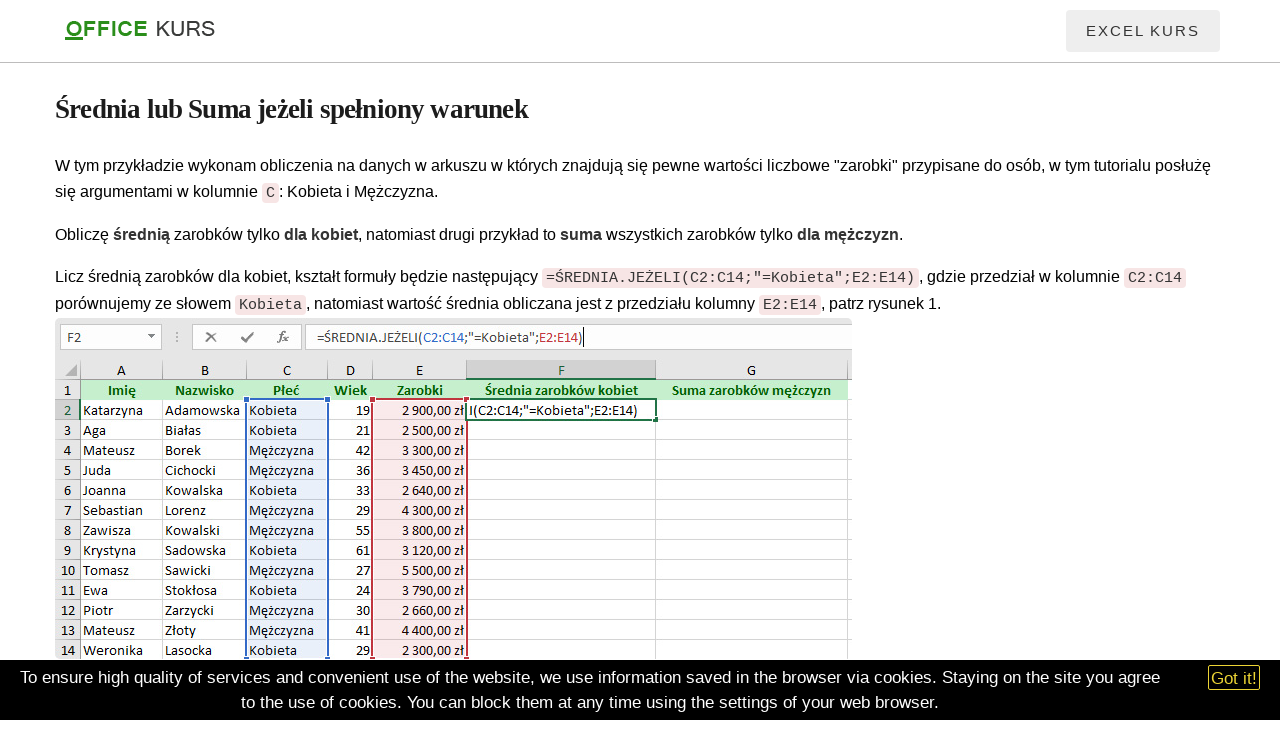

--- FILE ---
content_type: text/html; charset=UTF-8
request_url: https://www.officekurs.pl/srednia-suma-jezeli-spelniony-warunek
body_size: 3966
content:
<!doctype html>
<!--[if lt IE 7]>      <html class="no-js lt-ie9 lt-ie8 lt-ie7" lang="pl-PL"> <![endif]-->
<!--[if IE 7]>         <html class="no-js lt-ie9 lt-ie8" lang="pl-PL"> <![endif]-->
<!--[if IE 8]>         <html class="no-js lt-ie9" lang="pl-PL"> <![endif]-->
<!--[if gt IE 8]><!--> <html class="no-js" lang="pl-PL"> <!--<![endif]-->

<head> 
 
<meta charset="utf-8">


<title>Oblicz średnia lub suma jeżeli spełniony warunek</title>
<meta name="description" content="Formuła suma, średnia jeżeli gdy spełnione są pewne warunki, przykłady, tutorial Excel.">

<meta name="viewport" content="width=device-width, initial-scale=1">
<link rel="stylesheet" href="//www.officekurs.pl/skin/css/main.css">
<link rel="stylesheet" href="//www.officekurs.pl/skin/bit/bootstrap/css/bootstrap.min.css">
<link rel="stylesheet" href="//www.officekurs.pl/skin/bit/bootstrap/css/font.min.css">
<link rel="stylesheet" href="//www.officekurs.pl/skin/bit/bootstrap/css/slick.css">
<link rel="stylesheet" href="//www.officekurs.pl/skin/bit/bootstrap/css/slick-theme.css">

 <meta name="robots" content="index, follow" />
<meta name="googlebot" content="index, follow" /> 
 
<script src="//code.jquery.com/jquery-1.11.0.min.js"></script>
<script src="//code.jquery.com/jquery-migrate-1.2.1.min.js"></script>


<link rel="stylesheet" href="//www.officekurs.pl/skin/css/style.css">


<script src="/assets/js/cookies.js"></script>

 <script src="https://cdnjs.cloudflare.com/ajax/libs/Chart.js/2.4.0/Chart.min.js"></script>

</head>
<body>
 



<div class="main-navbar clearfix bg-dark">
    <div class="container">
        <div class="row">
		
		<div class="col-lg-2">
		<div class="logo d-none d-lg-block">
                    <a href="/index.php">
                        <img src="//www.officekurs.pl/images/logo_officekurs.png" >  
                    </a>
        </div>
			</div>	
            <div class="col-lg-10">
                    <nav class="navbar navbar-expand-lg site-main-nav navigation">
                      <a class="navbar-brand d-lg-none" href="/index.php">
                        <img src="//www.officekurs.pl/images/logo_officekurs.png" > 
                     </a>
  
                  <button class="navbar-toggler" type="button" data-toggle="collapse" data-target="#navbarSupportedContent" aria-controls="navbarSupportedContent" aria-expanded="false" aria-label="Toggle navigation">
                    <!-- <span class="fa fa-bars"></span> --> <img src="//www.officekurs.pl/images/icon_menu.png">
                  </button>

                    <div class="collapse navbar-collapse" id="navbarSupportedContent">
                        <ul class="navbar-nav mr-auto">
<li class="nav-item"><a class="nav-link" href="/excel-kurs">Excel kurs</a></li>			
</ul> 
      </nav>
      <a href="#" class="nav-toggle">Menu<span></span></a> </div>
	  
	      
 
  <!-- Navigation Section --> 
</section>
							
							
							

                        </ul>
                         
                    </div>
                </nav>                
            </div>
        </div>
		</div>
 
	
 

   
    
   




<section class="block-wrapper"> <div class="container"> <div class="row" style="margin-top:10px;"> <div class="col-md-12"  >

			
			
<h1>Średnia lub Suma jeżeli spełniony warunek&nbsp;</h1>
<p>W tym przykładzie wykonam obliczenia na danych w arkuszu w kt&oacute;rych znajdują się pewne wartości liczbowe "zarobki" przypisane do os&oacute;b, w tym tutorialu posłużę się argumentami w kolumnie <code>C</code>: Kobieta i Mężczyzna.</p>
<p>Obliczę <strong>średnią</strong> zarobk&oacute;w tylko <strong>dla kobiet</strong>, natomiast drugi przykład to <strong>suma</strong> wszystkich zarobk&oacute;w tylko <strong>dla mężczyzn</strong>.</p>
<p>Licz średnią zarobk&oacute;w dla kobiet, kształt formuły będzie następujący <code>=ŚREDNIA.JEŻELI(C2:C14;"=Kobieta";E2:E14)</code>, gdzie przedział w kolumnie <code>C2:C14</code> por&oacute;wnujemy ze słowem <code>Kobieta</code>, natomiast wartość średnia obliczana jest z przedziału kolumny <code>E2:E14</code>, patrz rysunek 1. <img class="img-responsive" src="../images/srednia_jezeli_01.jpg" alt="krok po kroku kurs z licz średnią" /></p>
<div class="infoimg">Rys. 1. Dane wyjściowe arkusz Excel, lista z zarobkami w PLN</div>
<p>Oblicz sumę jeżeli w kolumnie <code>C</code> dopasowany będzie wzorzec w postaci słowa <code>Mężczyzna</code>, kształt formuły <code>=SUMA.JEŻELI(C2:C14;"=Mężczyzna";E2:E14)</code> (patrz rysunek 2). <img class="img-responsive" src="../images/suma_jezeli_01.jpg" alt="krok po kroku kurs z licz średnią" /></p>
<div class="infoimg">Rys. 2. Operacje na danych Excel SUMA.JEŻELI</div>
<p>A oto wynik działania dw&oacute;ch powyższych formuł (patrz rysunek 3). Dane w kom&oacute;rkach powinniśmy zamienić na dane walutowe. Jak to zrobić? Zanaczamy obie kom&oacute;rki i lewym klawiszem myszki z menu podręcznego myszki (prawy przycisk myszki) klikamy <code>Formatuj kom&oacute;rki</code> w zakładce liczby wybieramy <code>Walutowe</code> i symbol <code>zł</code>, efekt na rysunku 4.</p>
<p><img class="img-responsive" src="../images/formatowanie_komorek_excel.jpg" alt="kurs formatowanie kom&oacute;rki na PLN" /></p>
<div class="infoimg">Rys. 3. Formatowanie kom&oacute;rek Excel</div>
<p>Efekt formatowania kom&oacute;rki.</p>
<p><img class="img-responsive" src="../images/formatowanie_komorek_01.jpg" alt="tutorial formatowanie kom&oacute;rki na polski złoty" /></p>
<div class="infoimg">Rys. 4. Waluta w Excel</div>
<p>Jeżeli mamy więcej argument&oacute;w / wartości do por&oacute;wnania formuły możemy dodawać w ten spos&oacute;b, przykład: <code>=SUMA.JEŻELI(C2:C14;"=Kobieta";E2:E14)+SUMA.JEŻELI(C2:C14;"=Mężczyzna";E2:E14)</code>.</p>


<br><hr><br>
<p><a class="menufoot" href="skoroszyt-arkusz-excel">Arkusz Excel ❯</a> <a class="menufoot" href="nawigacja-w-arkuszu">Nawigacja w arkuszu ❯</a> <a class="menufoot" href="pasek-narzedzi-szybki-dostep">Pasek narzędzi szybki dostęp ❯</a> <a class="menufoot" href="wstazka-excel">Wstążka ❯</a> <a class="menufoot" href="pasek-formuly-stanu">Pasek formuły i pasek stanu ❯</a> <a class="menufoot" href="dodawanie-suma-excel">Dodawanie suma Excel ❯</a> <a class="menufoot" href="jak-podzielic-tekst-na-dwie-kolumny">Jak podzielić tekst imię i nazwisko na dwie kolumny ❯</a> <a class="menufoot" href="jak-pokolorowac-co-drugi-wiersz ">Jak pokolorować co drugi wiersz w Excelu ❯</a> <a class="menufoot" href="jak-dodac-plec-excel">Excel podział mężczyzna kobieta ❯</a> <a class="menufoot" href="jak-pliczyc-komorki-excel">Jak policzyć komórki w Excel spełniające kryteria ❯</a> <a class="menufoot" href="kolorowanie-wybranych-wierszy-formula">Kolorowanie wybranych wierszy Excel formuła ❯</a> <a class="menufoot" href="srednia-suma-jezeli-spelniony-warunek">Oblicz średnia lub suma jeżeli spełniony warunek ❯</a> <a class="menufoot" href="jak-wydrukowac-linie-siatki">Jak wydrukować linie siatki w Excel ❯</a> <a class="menufoot" href="operacje-na-datach-excel">Operacje na datach Excel ❯</a> <a class="menufoot" href="dodawanie-godzin-excel">Dodawanie formatowanie godzin Excel ❯</a> <a class="menufoot" href="kolorowanie-wierszy-sobota-niedziela">Kolorowanie komórek niedziela i sobota ❯</a> <a class="menufoot" href="odwolanie-inny-arkusz-skoroszyt">Odwołania do innych arkuszy lub skoroszytów ❯</a> <a class="menufoot" href="automatyczne-wypelnianie-komorek-excel">Automatyczne wypełnianie komórek  ❯</a> <a class="menufoot" href="nadawanie-nazw-komorkom-excel">Nadawanie nazw komórom w arkuszu ❯</a> <a class="menufoot" href="zysk-z-lokaty-formula-fv">Oblicz zysk z lokaty - funkcja FV - kalkulator lokat Excel  ❯</a> <a class="menufoot" href="formula-rate-excel">Oblicz stopę oprocentowania raty za samochód - formuła RATE ❯</a> <a class="menufoot" href="z-wielkiej-litery-zamiana-excel">Z wielkiej litery imię i nazwisko Excel ❯</a> <a class="menufoot" href="formuly-funkcje-excel ">Formuły / funkcje Excel ❯</a> <a class="menufoot" href="laczenie-komorek-excel">Łączenie dwóch lub większej ilości komórek ❯</a> <a class="menufoot" href="usuwanie-niepotrzebnych-spacji-excel">Usuwanie niepotrzebnych spacji i niedrukowanych znaków ❯</a> <a class="menufoot" href="funkcja-wyszukaj-pionowo-excel">Funkcja WYSZUKAJ.PIONOWO Excel ❯</a> <a class="menufoot" href="podmiana-tekstu-w-excel">Zamiana tekstu w Excelu ❯</a> <a class="menufoot" href="suma-warunkow-excel">SUMA.WARUNKÓW ❯</a> <a class="menufoot" href="tworzenie-tabeli-excel">Tworzenie tabeli Excel ❯</a> <a class="menufoot" href="sortowanie-filtrowanie-danych">Sortowanie i filtrowanie danych w tabeli ❯</a> <a class="menufoot" href="funkcja-pmt-excel-przyklad">Funkcja PMT oblicz kwotę spłaty pożyczki  ❯</a> <a class="menufoot" href="formuly-tablicowe-przyklady-1">Formuły tablicowe cz. 1 ❯</a> <a class="menufoot" href="tworzenie-tablic-excel">Tworzenie tablic Excel / formuły tablicowe cz. 2 ❯</a> <a class="menufoot" href="formuly-tablicowe-praktyka">Formuły tablicowe w praktyce cz. 3 ❯</a> <a class="menufoot" href="bledy-w-formulach">Błędy w formułach  ❯</a> <a class="menufoot" href="importowanie-danych-do-excela">Importowanie danych do Excela ❯</a> <a class="menufoot" href="usuwanie-duplikatow-excel">Usuwanie duplikatów  ❯</a> <a class="menufoot" href="funkcja-data-excel">Funkcja Data Excel ❯</a> <a class="menufoot" href="automatyczne-hurtowe-kopiowanie-formuly">Automatyczne kopiowanie formuły w Excelu ❯</a> <a class="menufoot" href="ukrywanie-odkrywanie-kolumn-wierszy-excel">Ukrywanie i odkrywanie kolumn i wierszy  ❯</a> </p>


<br/><br/>




 



<a name="comments"></a>

<hr class="style-eight"> 
 

<form action="//www.officekurs.pl/srednia-suma-jezeli-spelniony-warunek#comments" method="post" accept-charset="utf-8">
<input type="hidden" name="csrf_test_name" value="a0c8ef72a9d8f8abf58600e9f0df840f" />                                       

<input type="hidden" name="startaddcomment" value="go" />

<input type="hidden" name="timepublic" value="2026-01-19" />

<input type="hidden" name="wynik" value="52" />

<input type="hidden" name="urlArt" value="srednia-suma-jezeli-spelniony-warunek" />
Your comment:<br/><textarea name="TextComment" cols="40" rows="10" value="" class="my-form-control" style="height:60px;" ></textarea>
<div style="margin-top:5px;"></div>Name:<br/><input type="text" name="TextName" value="" class="my-form-control"  />
<div style="margin-top:5px;"></div>&nbsp;<br/><input type="text" name="TextDodawanie" value="50 + 2" class="my-form-control" style="text-align:center; font-size:1.1em; width:110px; background-color:#accae4;"  />
 = <input type="text" name="TextWynikDodawania" value="" class="my-form-control" style="text-align:center; font-size:1.1em; width:70px; background-color: #f8f7f7;"  />
 (Calculate) <button type="submit" class="buttoncomment btn btn-primary">&nbsp; SEND &nbsp;</button></form><br/><br/><div style="padding-bottom:25px;"><span style="color:#767676; "><code>2019-10-04</code></span> &nbsp; <span style="color:#de3412; font-size:0.9em;">Magda</span><br><span style="color:#5c5c5c; font-size:1em;">Dziękuję, świetnie wytłumaczone lepiej niż w książce, już Tu wracam po raz kolejny tym razem licz Suma Jeżeli jest spełniony warunek.
</span></div><div style="clear:both"></div>
<br/>



</div>
		</div>
	</div>
</section>


<div class="container">
<div class="py-40"></div>



<div class="row">
<div class="col-lg-0">
</div>
<div class="col-lg-12">


 
 
<div class="row footerStyle">


<div class="col-md-6"> <h3>Wpisy na Blogu:</h3><ul><li><a  class="footerLink" href="/emigracja-zarobkowa">Emigracja zarobkowa jako odpowiedź na kryzys domowy</a></li></ul></div> 


<div class="col-md-6 footerBorderLeft"><ul><li><a class="footerLink" href="/resume-cover-letter-wizard">Resume czyli CV po angielsku - darmowa aplikacja online </a></li></ul></div> 

<div class="col-md-6"> 
 
</div>

</div>
 

</div>


 
</div>


 

 














    <div class="container">
        <div class="row">
            <div class="col-md-12">
                
  <div class="py-40"></div>

                
                    <p class="center" style="font-family:verdana;"><img src="//www.officekurs.pl/images/logo_officekurs.png" >  &copy; 2026  	  
					</p> 
               
            </div>

        </div>
    </div>

<script src="//www.officekurs.pl/skin/bit/jquery/jquery.js"></script>
<script src="//www.officekurs.pl/skin/bit/bootstrap/js/bootstrap.min.js"></script>

</body>
</html>

--- FILE ---
content_type: text/css
request_url: https://www.officekurs.pl/skin/css/main.css
body_size: 4161
content:
/* ------------------------------------------------------------------------------
	Template Name: Auro
	Author: Designstub
	Author URI: http://www.designstub.com
------------------------------------------------------------------------------*/


 
@import url(http://fonts.googleapis.com/css?family=Open%20Sans:300,400,500,600,700);
/* ------------------------------------------------------------------------------
	 Typography
-------------------------------------------------------------------------------*/
p {
	font-size: 14px;
	line-height: 22.4px;
	color: #2d3033;
	
}
h1 {
	font-size: 24px;
	color: #2d3033;
	font-weight: 300;
}
h2 {
	font-size: 22px;
	color: #2d3033;
	font-weight: 300;
}
h3 {
	font-size: 20px;
	color: #2d3033;
	font-weight: 300;
}
h4 {
	font-size: 18px;
	color: #2d3033;
	font-weight: 300;
}
h5 {
	font-size: 14px;
	color: #2d3033;
	text-transform: uppercase;
	font-weight: 700;
}

/* ------------------------------------------------------------------------------
	 General Style
-------------------------------------------------------------------------------*/
a {
	color: #2d3033;
	
}
a:hover, a:focus {
	text-decoration: none;
	-moz-transition: background-color, color, 0.3s;
	-o-transition: background-color, color, 0.3s;
	-webkit-transition: background-color, color, 0.3s;
	transition: background-color, color, 0.3s;
}
body {
	/* font-family: "Open Sans", sans-serif; */
	 font-family: verdana; 
 
	 /*font-family: 300 16px/28px 'Lora';*/
	font-weight: 400;
	color: #2d3033;
	
}
ul, ol {
	margin: 0;
	padding: 0;
}
ul li {
	list-style: none;
}
.section {
	padding: 30px 0;
}
.no-padding {
	padding: 0;
}
.no-gutter [class*=col-] {
	padding-right: 0;
	padding-left: 0;
}
/* ------------------------------------------------------------------------------
	 Header & navigation
-------------------------------------------------------------------------------*/
#header {
	position: absolute;
	width: 94%;
	z-index: 999;
	margin-left: 3%;
	margin-right: 3%;
}
#header .header-content {
	margin: 0 auto;
	padding: 40px 0;
	width: 100%;
	-moz-transition: padding 0.3s;
	-o-transition: padding 0.3s;
	-webkit-transition: padding 0.3s;
	transition: padding 0.3s;
}
#header .logo {
	font-size: 21px;
	color: #000;
	font-weight: 700;
	float: left;
	text-transform: uppercase;
}
#header.fixed {
	background-color: #fff;
}
#header.fixed .header-content {
	border-bottom: 0;
	padding: 25px 0;
}
#header.fixed .nav-toggle {
	top: 11px;
}
.navigation.open {
	opacity: 0.9;
	visibility: visible;
	-moz-transition: opacity 0.5s;
	-o-transition: opacity 0.5s;
	-webkit-transition: opacity 0.5s;
	transition: opacity 0.5s;
}
.navigation {
	float: right;
}
.navigation li {
	display: inline-block;
}
.navigation a {
	color: #000;
	font-size: 13px;
	font-weight: 300;
	margin-left: 40px;
	letter-spacing: 2px;
	text-transform: uppercase;
}
.navigation a:hover, .navigation a.active {
	color: #bcbcbc;
}
.nav-toggle {
	display: none;
	height: 44px;
	overflow: hidden;
	position: absolute;
	right: 5%;
	text-indent: 100%;
	top: 5px;
	white-space: nowrap;
	width: 44px;
	z-index: 99999;
	-moz-transition: all 0.3s;
	-o-transition: all 0.3s;
	-webkit-transition: all 0.3s;
	transition: all 0.3s;
}
.nav-toggle:before, .nav-toggle:after {
	border-radius: 50%;
	content: "";
	height: 100%;
	left: 0;
	position: absolute;
	top: 0;
	width: 100%;
	-moz-transform: translateZ(0);
	-ms-transform: translateZ(0);
	-webkit-transform: translateZ(0);
	transform: translateZ(0);
	-moz-backface-visibility: hidden;
	-webkit-backface-visibility: hidden;
	backface-visibility: hidden;
	-moz-transition-property: -moz-transform;
	-o-transition-property: -o-transform;
	-webkit-transition-property: -webkit-transform;
	transition-property: transform;
}
.nav-toggle:before {
	background-color: #1c7288;
	-moz-transform: scale(1);
	-ms-transform: scale(1);
	-webkit-transform: scale(1);
	transform: scale(1);
	-moz-transition-duration: 0.3s;
	-o-transition-duration: 0.3s;
	-webkit-transition-duration: 0.3s;
	transition-duration: 0.3s;
}
.nav-toggle:after {
	background-color: #1c7288;
	-moz-transform: scale(0);
	-ms-transform: scale(0);
	-webkit-transform: scale(0);
	transform: scale(0);
	-moz-transition-duration: 0s;
	-o-transition-duration: 0s;
	-webkit-transition-duration: 0s;
	transition-duration: 0s;
}
.nav-toggle span {
	background-color: #fff;
	bottom: auto;
	display: inline-block;
	height: 3px;
	left: 50%;
	position: absolute;
	right: auto;
	top: 50%;
	width: 18px;
	z-index: 10;
	-moz-transform: translateX(-50%) translateY(-50%);
	-ms-transform: translateX(-50%) translateY(-50%);
	-webkit-transform: translateX(-50%) translateY(-50%);
	transform: translateX(-50%) translateY(-50%);
}
.nav-toggle span:before, .nav-toggle span:after {
	background-color: #fff;
	content: "";
	height: 100%;
	position: absolute;
	right: 0;
	top: 0;
	width: 100%;
	-moz-transform: translateZ(0);
	-ms-transform: translateZ(0);
	-webkit-transform: translateZ(0);
	transform: translateZ(0);
	-moz-backface-visibility: hidden;
	-webkit-backface-visibility: hidden;
	backface-visibility: hidden;
	-moz-transition: -moz-transform 0.3s;
	-o-transition: -o-transform 0.3s;
	-webkit-transition: -webkit-transform 0.3s;
	transition: transform 0.3s;
}
.nav-toggle span:before {
	-moz-transform: translateY(-6px) rotate(0deg);
	-ms-transform: translateY(-6px) rotate(0deg);
	-webkit-transform: translateY(-6px) rotate(0deg);
	transform: translateY(-6px) rotate(0deg);
}
.nav-toggle span:after {
	-moz-transform: translateY(6px) rotate(0deg);
	-ms-transform: translateY(6px) rotate(0deg);
	-webkit-transform: translateY(6px) rotate(0deg);
	transform: translateY(6px) rotate(0deg);
}
.nav-toggle.close-nav:before {
	-moz-transform: scale(0);
	-ms-transform: scale(0);
	-webkit-transform: scale(0);
	transform: scale(0);
}
.nav-toggle.close-nav:after {
	-moz-transform: scale(1);
	-ms-transform: scale(1);
	-webkit-transform: scale(1);
	transform: scale(1);
}
.nav-toggle.close-nav span {
	background-color: rgba(255, 255, 255, 0);
}
.nav-toggle.close-nav span:before, .nav-toggle.close-nav span:after {
	background-color: #fff;
}
.nav-toggle.close-nav span:before {
	-moz-transform: translateY(0) rotate(45deg);
	-ms-transform: translateY(0) rotate(45deg);
	-webkit-transform: translateY(0) rotate(45deg);
	transform: translateY(0) rotate(45deg);
}
.nav-toggle.close-nav span:after {
	-moz-transform: translateY(0) rotate(-45deg);
	-ms-transform: translateY(0) rotate(-45deg);
	-webkit-transform: translateY(0) rotate(-45deg);
	transform: translateY(0) rotate(-45deg);
}
/* ------------------------------------------------------------------------------
	 Header Slider
-------------------------------------------------------------------------------*/

.carousel {
	width: 94%;
	height: 500px;
	margin: auto;
}
.item, .active, .carousel-inner {
	height: 100%;
}
.carousel-caption {
	bottom: 40%;
	color: #fff;
	left: 15%;
	padding-bottom: 20px;
	padding-top: 20px;
	position: absolute;
	right: 15%;
	text-align: center;
	z-index: 10;
}
.carousel-caption h3 {
	font-family: "Open Sans", sans-serif;
	color: #2d3033;
	text-shadow: none;
	font-size: 31px;
	font-weight: 700;
	text-transform: uppercase;
	letter-spacing: 5px;
}
.carousel-caption p {
	font-family: "Open Sans", sans-serif;
	color: #6c7279;
	text-shadow: none;
	font-size: 13px;
	font-weight: 400;
	letter-spacing: 2px;
}
.carousel-control.left {
	background: none;
}
.carousel-control.right {
	background: none;
}
.carousel-control {
	opacity: 1;
	text-shadow: none;
}
/* ------------------------------------------------------------------------------
	 Services
-------------------------------------------------------------------------------*/
.services {
	width: 94%;
	margin: auto;
	background-color: #f2f2f2;
	margin-bottom:30px;
}
.services h4 {
	font-size: 33px;
	line-height: 33px;
	letter-spacing: 2px;
	font-weight: 300;
}
.services h5 {
	font-size: 21px;
	font-weight: 300;
	margin-bottom: 10%;
	text-transform: none;
}
.services p {
	color: #6c7279;
	font-size: 15px;
	font-weight: 400;
	margin-top: 7%;
}
.services-content {
	margin: 50px 15px 50px 40px;
}
.services-content li a {
	color: #6c7279;
	line-height: 30px;
}
.services-content li a:hover {
	color: #000;
}
/* ------------------------------------------------------------------------------
	 Portfolio
-------------------------------------------------------------------------------*/
#portfolio {
	width: 92%;
	margin: auto;
}
#portfolio .portfolio-item {
	right: 0;
	margin: 0 0 2px;
	padding: 0 1px;
}
#portfolio .portfolio-item .portfolio-link {
	display: block;
	position: relative;
	margin: 0 auto;
}
#portfolio .portfolio-item .portfolio-link .caption {
	position: absolute;
	width: 100%;
	height: 100%;
	opacity: 0;
	background: rgba(58, 54, 54, .9);
	-webkit-transition: all ease .5s;
	-moz-transition: all ease .5s;
	transition: all ease .5s;
}
#portfolio .portfolio-item .portfolio-link .caption:hover {
	opacity: 1;
}
#portfolio .portfolio-item .portfolio-link .caption .caption-content {
	position: absolute;
	top: 50%;
	width: 100%;
	height: 20px;
	margin-top: -12px;
	text-align: center;
	font-size: 20px;
	color: #fff;
}
#portfolio .portfolio-item .portfolio-link .caption .caption-content i {
	margin-top: -12px;
}
#portfolio .portfolio-item .portfolio-link .caption .caption-content h3 {
	margin: 0;
	color: #e9eaed;
	font-size: 17px;
	letter-spacing: 4px;
	text-transform: uppercase;
}
#portfolio .portfolio-item .portfolio-link .caption .caption-content h4 {
	margin: 10px 0;
	color: #e9eaed;
	font-size: 12px;
	letter-spacing: 2px;
	text-transform: uppercase;
}
#portfolio * {
	z-index: 2;
}
/* ------------------------------------------------------------------------------
	 Testimonials
-------------------------------------------------------------------------------*/
.testimonials {
	width: 94%;
	margin: auto;
	background-color: #333;
	position: relative;
	text-align: center;
}
.testimonials blockquote {
	border: 0;
	margin: 0;
	padding: 100px 15%;
}
.testimonials h1 {
	color: #fff;
	font: 19px "Open Sans", sans-serif;
	font-weight: 300;
	letter-spacing: 1px;
}
.testimonials p {
	color: #fff;
	display: block;
	font-size: 11px;
	font-style: normal;
	letter-spacing: 2px;
	font-weight: 400;
	margin-top: 30px;
	text-transform: uppercase;
}
/* ------------------------------------------------------------------------------
	 Footer
-------------------------------------------------------------------------------*/
.footer {
 
	width: 100%;
	margin: auto;
	text-align: left;
	padding-top: 20px;
	padding-bottom: 7%;
}
.footer h4 {
	font-size: 13px;
	color: #000;
	margin: 0 0 0px 0;
	padding: 0px;
}
.footer p {
	font-size: 11px;
	color: #6c7279;
}
.footer a {
	color: #000;
}
.footer a:hover {
	text-decoration: underline;
}
.footer .footer-share {
	margin-top: 0;
}
.footer .footer-share li {
	display: inline-block;
	float: none;
}
.footer .footer-share a {
	border: none;
	font-size: 13px;
	color: #000;
	letter-spacing: 15px;
}
.footer .fa-heart {
	color: #e84545;
	font-size: 11px;
	margin: 0 2px;
}
/* ------------------------------------------------------------------------------
	 Work Detial 
-------------------------------------------------------------------------------*/

.work-detail {
	width: 94%;
	margin: auto;
}
.work-detail-margin {
	margin-top: 0px;
	margin-bottom:30px;
}
.detail-image img {
	width: 100%;
}
.detail-contentbox {
	background-color: #f2f2f2;
	padding: 15px 30px 30px 30px;
}
.detail-content h4 {
	font-size: 27px;
	line-height: 27px;
	letter-spacing: 1px;
	font-weight: 300;
}
.detail-content p {
	color: #2d3033;
	font-size: 15px;
	font-weight: 400;
	margin-top: 20px;
}


#x {
    position: absolute;
	z-index:1000;
}

.gt200 #x {
    top: 0;
    position: fixed;
}


hr{ margin: 25px 0px 25px 0px; border: 0; height: 1px; background-image: linear-gradient(to right, rgba(0, 0, 0, 0), rgba(0, 0, 0, 0.75), rgba(0, 0, 0, 0)); }


@media (min-width: 1070px) and (max-width: 1366px) {
.whitepage{ margin-left: 20px; }
.footerbox{ margin-left: 20px; } 
.mypage{ margin-left: 20px; }
.footerStyle{ margin-left: 20px; }
.commentsbox{ margin-left: 20px; }
}



@media (min-width: 769px) and (max-width: 1070px) {
#x{
position:static;
}
.gt200 #x {
position: static;
}

ul li {
margin-bottom: 12px;
}
.menu li{
	margin-bottom: 12px;
}
 
}

@media (min-width: 451px) and (max-width: 768px) {
#x{
position: static;
}
.gt200 #x {
position: static;
}
.collapse{
float:none;
}
ul li {
margin-bottom: 12px;
}
.menu li{
	margin-bottom: 12px;
}
.right-images {
    display: none;
}
}


@media (min-width: 20px) and (max-width: 450px) {
#x{
position: static;
}
.gt200 #x {
position: static;
}
.collapse{
float:none;
}

ul li {
margin-bottom: 12px;
}

.menu li{
	margin-bottom: 12px;
}

.right-images {
    display: none;
}

}




ol{
list-style-type: square;
}
p{
padding-bottom:0px;
}

.footerLink{
 
}

.footerStyle{
z-index: 1000;
background:#D6D4D6;
padding:30px 30px 30px 30px;
border-radius: 4px;
margin-right: 0px;

/*margin-left: 0px; */
}

.footerBorderLeft{
border-left:1px solid #8C8B8C;
}


 



.mypage{
/** background-color:#F1F1F1; */
background-color:#F2F2F2;
padding:10px 10px 30px 10px;
border-radius: 4px;
margin-right: 0px;
border:1px solid #eaeaea;
 
 

}

.blog{
background-color:#EDF4F4; 
padding:30px 10px 30px 10px;
border-radius: 4px;
margin-right: 0px;

}

.news{
background-color:#D0DDA7; 
padding:30px 10px 30px 10px;
border-radius: 4px;
margin-right: 0px;
}
.whitepage{
background-color:#FFFFFF; 
padding:30px 10px 0px 10px;
margin-right: 0px;
}

.blackpage{
background-color:#525252; 
color:#fff;
padding:30px 10px 30px 10px;
border-radius: 4px;
margin-right: 0px;
}

.pause{
background-color:#FFFFFF; 
padding:0px 10px 0px 10px;
border-radius: 4px;
margin-right: 0px;
}

.img-responsive{
border-radius: 5px;
}

.it_background{
background-color:#384258; 
padding:10px 10px 30px 10px;
border-radius: 4px;
margin-right: 0px;
color:#fff;
}
.white{
	color:#ffffff;
}

.left-img{
	float: left; padding:15px 20px 10px 2px;
}

.left-img-next{
	float: left; padding:1px 20px 10px 2px;
}

.right-img{
	float:right; padding:15px 10px 10px 10px;
}

.right-img-next{
	float: right; padding:1px 10px 20px 10px;
}

.bold{
	font-weight:bold;
	
}


.label {
    display: inline;
    padding: .2em .6em .3em;
    font-size: 80%;
    font-weight: 400;
    line-height: 1;
    color: #fff;
    text-align: center;
    white-space: nowrap;
    vertical-align: baseline;
    border-radius: .25em;
	font-family:verdana;
}
.label-primary {
    background-color: #4d6185;
	 
}

code {
    padding: 2px 4px;
    font-size: 93%;
    color: #fff;
    background-color: #2e6da4;
    border-radius: 4px;
}
p{
	font-size:14px;
}
.top20{
	margin-top:20px;
}

.top30{
	margin-top:30px;
}
ol.one{
   list-style-type: disc;
   margin-left:30px;
}
ol.onetwo{
   list-style-type: none;
   margin-left:20px;
}

.clean{
	clear:both;
}
.lightgreen{
	background-color: #cde6b4;
	padding:10px;
	border-radius: 5px;
	text-align:center;
}

.lightred{
	background-color: #dcc4be;
	padding:10px;
	border-radius: 5px;
}


.my-form-control {
    width: 100%;
    height: 34px;
    padding: 6px 12px;
    font-size: 14px;
    line-height: 1.42857143;
    color: #555;
    background-color: #f8f7f7;
    background-image: none;
    border: 1px solid #ccc;
    border-radius: 4px;
   
}
.buttoncomment{
margin-top:-2px;
margin-left:10px;
}


hr.style-eight {
    overflow: visible; /* For IE */
    padding: 0;
    border: none;
    border-top: 1px #333;
    color: #333;
    text-align: center;
}
hr.style-eight:after {
    content: "Comments";
    display: inline-block;
    position: relative;
    top: -0.7em;
    font-size: 1.2em;
    padding: 0 0.25em;
    background: white;
}

blockquote {
    padding: 15px 10px 15px 20px;  
    margin-top: 30px;
    border-left: 1px solid #daac0a;
	border-bottom: 1px solid #daac0a;
	font-size:15px;
	background: #f6f6f6;
	
	 
}

.label-primary {
    background-color: #daac0a;
}

.label {
    display: inline;
    padding: .2em .6em .3em;
    font-size: 100%;
    font-weight: 400;
    line-height: 1;
    color: #fff;
    text-align: center;
    white-space: nowrap;
    vertical-align: baseline;
    border-radius: .25em;
	margin-right:3px;
}

.green{
	color:#78a653;
}

.ods10{
	line-height:25px;
}
.ods20{
	line-height:40px;
}

b, strong, .bold{
	color: #333;
	font-weight: 600;
}
 
.big{
	text-transform:uppercase;
	font-size:21px;
}

.abcborder{
	padding: 0px 15px 0px 15px;
	border: 1px solid #ece781;
    border-radius: 4px;
	background-color:#ece781;
	color:#3c3c3a;
	margin-right:5px;
}

.jezykobcy{
	padding: 0px 4px 0px 4px;
	border: 1px solid #1a8424;
    border-radius: 4px;
	 
}

.jezykobcy_box{
	padding: 15px 10px 15px 10px;
	border: 1px solid #ccc;
    border-radius: 4px;
	background-color:#f7f7f7; 
}

element.style {
}
h4 {
    font-size: 18px;
    /* color: #2d3033; */
    font-weight: 300;
}
.h4, h4 {
    font-size: 18px;
}
.h4, .h5, .h6, h4, h5, h6 {
    margin-top: 10px;
    margin-bottom: 10px;
}
.h1, .h2, .h3, .h4, .h5, .h6, h1, h2, h3, h4, h5, h6 {
 
 line-height: 1.5; 
 
}

.fontHelvetica{
font-family:Helvetica;
font-size:16px;
}

.left30{
	padding-left:13px;
}



ol.two{
   list-style-type:decimal;
   margin-left:30px;
}


#scroll-to-top {
    display: none;
    position: fixed;
    bottom: 50px;
    right: 12px;
    opacity: 0.8;
	 
}
.paragraph{
	padding-left:30px;
}

.center{
	text-align:center;
}

.graphmiddle{
	vertical-align:middle;
}


.pagebox {
    background: #fff;
    /** box-shadow: 0 15px 35px rgba(50,50,93,.1), 0 5px 15px rgba(0,0,0,.07); */
	padding: 10px 35px 25px 30px;
	 
}

.pageboxblue{
    background: #cfe0df;
    /** box-shadow: 0 15px 35px rgba(50,50,93,.1), 0 5px 15px rgba(0,0,0,.07); */
	padding: 20px 35px 25px 30px;
	 
}

.nick{
	color:#000;
	font-family: Menlo,Monaco,Consolas,"Courier New",monospace;
}
.h1index{
	font-size:20px;
}
.h2index{
	font-size:19px;
}
.h3index{
	font-size:18px;
}
.h318{
	font-size:18px;
}
.h316{
	font-size:16px;
}

.box_background01{
	background-image: url("//otokariera.pl/images/tlo-box01.jpg");
	width:100%;
	height:100%;
}
.none{
	/** style page -  position in the list article*/
}


.zarobki-form-control {
    width: 100%;
    height: 34px;
    padding: 6px 12px;
    font-size: 14px;
    line-height: 1.42857143;
    color: #555;
    background-color: #fff;
    background-image: none;
    border: 1px solid #fff;
    border-radius: 4px;
}

.mypageank{
background-image: url("//otokariera.pl/images/bgone.jpg");
padding:10px 10px 30px 10px;
border-radius: 4px;
margin-right: 0px;
border:1px solid #333; 
color:#fff;
 
/** box-shadow: 0 5px 7px rgba(0, 0, 0, 0.3); */
}

.wykreszarobki{
	max-width:1000px;
	margin-top:40px;
	margin-bottom:10px;
}

.colorwhite{
color:#fff;
	 
}
.margintop10{
margin-top:10px;
}
.margintop15{
margin-top:15px; 
}
.margintop20{
margin-top:20px;
}
.margintop30{
margin-top:30px;
}
.p15{
	font-size: 1.2em;
}
.borderref{
 border-bottom: double;
margin-bottom:15px;	
font-weight:bold;
}


.table-style01{
	max-width:1000px;
	background:#dde5e6;
	font-family:georgia;
}
.right{
	float:right;
	margin-right:30px;
}
.clear{
	clear:both;
}
.left{
	float:left;
}
.max800{
	max-width:700px;
}
.colorone{
	background-color: #faf2c6; 
	padding:0px 6px;
}
q{
font-size:1.1em;
background-color: #fff;
	}
	
 
.lineone{ 
	border-bottom: 4px dotted #e3dc21;
}


.linetwo{ 
	border-bottom: 4px dotted #08984f;
}

.osdleftone{
	margin-left:20px;
}

.borderone{
	padding: 10px 10px 10px 10px;
	border: 3px solid #eb7862;
    border-radius: 4px;
}


.wordkey{
	background-color: #f7faa7; 
	padding:3px 3px 3px 4px;
}

.right-images {
    float: right;
    padding-left: 10px;
    padding-bottom: 30px;
}
.margin-top-list{
	margin-top:30px;
}
.box-yellow{
	background-color: #ccc;
	 border-radius: 4px;
	 padding: 15px;
}

--- FILE ---
content_type: text/css
request_url: https://www.officekurs.pl/skin/css/style.css
body_size: 8162
content:
 @import url("https://fonts.googleapis.com/css?family=Barlow:300,400,700|Libre+Franklin:400,600,700|Poppins:400,600,700,800");
body, p {
  /** font-family: "Libre Franklin", sans-serif; */
  line-height: 26px;
  font-size: 16px;
  text-rendering: optimizeLegibility;
  color: #000;
  
}

h1, .h1, h2, .h2, h3, .h3, h4, .h4, h5, .h5, h6, .h6 {
  color: #1c1c1c;
  font-weight: 700;
  font-family: verdana;
  letter-spacing: -0.03em;
}

h1, .h1 {
  padding: 0px 0px 20px 0px;
  font-size: 27px;
  
 
}

h2, .h2 {
  padding: 20px 0px;
  font-size: 19px;
  
}

h3, .h3 {
  font-size: 18px;
}

h4, .h4 {
  font-size: 17px;
  line-height: 28px;
}

h5, .h5 {
  font-size: 14px;
  line-height: 24px;
}

/* 1.2. Common styles
================================================== */
body {
  background: #fff;
   
}

html, body {
  height: 100%;
}

a {
  color: #333;
  text-decoration: underline;
}

a:link, a:visited {
  text-decoration: none;
}

a:hover {
  text-decoration: none;
  color: #000;
}

a.read-more {
  color: #dc3545;
  font-weight: 700;
  text-transform: uppercase;
  font-size: 13px;
  letter-spacing: .5px;
}

a.read-more:hover {
  color: #000;
}

.section-padding {
  padding: 70px 0;
  position: relative;
}

.section-sm {
  padding: 30px 0;
}

.p-top-0 {
  padding-top: 0;
}

.p-bottom-0 {
  padding-bottom: 0;
}

.m-top-0 {
  margin-top: 0 !important;
}

.mb-0 {
  margin-bottom: 0;
}

.media > .pull-left {
  margin-right: 20px;
}

img.banner {
  display: inline-block;
}

.gap-60 {
  clear: both;
  height: 60px;
}

.py-50 {
  clear: both;
  height: 50px;
}

.py-40 {
  clear: both;
  height: 40px;
}

.py-30 {
  clear: both;
  height: 30px;
}

.gap-20 {
  clear: both;
  height: 20px;
}

.mrb-30 {
  margin-bottom: 30px;
}

.mrb-80 {
  margin-bottom: -80px;
}

.mrt-0 {
  margin-top: 0 !important;
}

.pab {
  padding-bottom: 0;
}

.mt-3 {
  margin-top: 3px; 
}

a:focus {
  outline: 0;
}

img.pull-left {
  margin-right: 20px;
  margin-bottom: 20px;
}

img.pull-right {
  margin-left: 20px;
  margin-bottom: 20px;
}

ol, ul {
  margin-bottom: 20px;
}

.ts-padding {
  padding: 60px;
}

.solid-bg {
  background: #f9f9f9;
}

.solid-row {
  background: #f0f0f0;
}

/* Dropcap */
.dropcap {
  font-size: 44px;
  line-height: 50px;
  display: inline-block;
  float: left;
  margin: 0 12px 0 0;
  position: relative;
  text-transform: uppercase;
}

/* Video responsive */
.embed-responsive {
  padding-bottom: 56.25%;
  position: relative;
  display: block;
  height: 0;
  overflow: hidden;
}

.embed-responsive iframe {
  position: absolute;
  top: 0;
  left: 0;
  width: 100%;
  height: 100%;
  border: 0;
}

/* Input form */
.form-control {
  box-shadow: none;
  border: 1px solid transparent;
  padding: 15px 20px;
  background: #f0f1f4;
  font-size: 14px;
  border-radius: 2px;
}

.form-control:focus {
  box-shadow: none;
  border: 1px solid #dc3545;
}

hr {
  background-color: #e7e7e7;
  border: 0;
  height: 1px;
  margin: 40px 0;
}





cite {
  display: block;
  font-size: 14px;
  margin-top: 10px;
}



/* Button */
.btn-primary, .btn-dark {
  border: 0;
  border-radius: 2px;
  padding: 3px 30px;
  text-transform: uppercase;
  color: #fff;
  transition: 350ms;
}

.btn-white.btn-primary {
  background: #fff;
  color: #dc3545;
}

.btn-primary {
  background: #2e78c7;
}

.btn-primary:hover {
  background: #d32535;
  color: #fff;
}

.btn-dark {
  background: #292931;
}

.btn-dark:hover, .btn-white.btn-primary:hover {
  background: #272d33;
  color: #fff;
}

.general-btn {
  clear: both;
  margin-top: 50px;
}

/* Ul, Ol */
.list-round, .list-arrow, .list-check {
  list-style: none;
  margin: 0;
  padding: 0;
}

.list-round li {
  line-height: 28px;
}

.list-round li:before {
  font-family: FontAwesome;
  content: "\f138";
  margin-right: 10px;
  color: #dc3545;
  font-size: 12px;
}

.list-arrow {
  padding: 0;
}

ul.list-arrow li:before {
  font-family: FontAwesome;
  content: "\f105";
  margin-right: 10px;
  color: #dc3545;
  font-size: 16px;
}

ul.list-check li:before {
  font-family: FontAwesome;
  content: "\f00c";
  margin-right: 10px;
  color: #dc3545;
  font-size: 14px;
}

/* Bootstrap */
.nav-tabs > li.active > a {
  border: 0;
  background: none;
}

.nav-tabs > li.active > a:focus, .nav-tabs > li.active > a:hover {
  border: 0;
  background: none;
}

.nav-tabs > li > a {
  border: 0;
  background: none;
}

.nav-tabs > li > a:hover {
  border: 0;
  background: none;
}

.nav > li > a:focus, .nav > li > a:hover {
  background: none;
}

a[href^=tel] {
  color: inherit;
  text-decoration: none;
}

/*-- Block title --*/
.news-title {
  font-size: 18px;
  line-height: 28px;
  line-height: 100%;
  text-transform: uppercase;
  margin: 0 0 20px;
  padding-bottom: 10px;
  border-bottom: 1px solid #333;
}

.news-title span {
  line-height: 28px;
  padding-bottom: 14px;
  position: relative;
}

.news-title span:after {
  content: '';
  position: absolute;
  width: 60px;
  height: 3px;
  background: #2e78c7; 
  left: 0px;
  bottom: 0px;
}

.block {
  position: relative;
}

.ad-section img {
  display: inline-block;
}

.breadcrumb-wrapper {
  background: #fff;
}

.breadcrumb {
  color: #777;
  margin: 20px 0 20px 0;
  padding: 0;
  background: none;
}

.breadcrumb > li + li:before {
  content: "\f105";
  font-family: FontAwesome;
  padding: 0 8px;
  color: #777;
}

.slick-slide {
  outline: 0;
}

.alert .icon {
  margin-right: 15px;
}

/* 2. HEADER
================================================== */
.navigation {
  padding: 10px 0;
}

.header-navigation {
  padding: 10px 0;
  background: #fff;
}

.logo {
  padding: 15px 0;
}

.navbar-collapse {
  padding-left: 0;
}

.navbar-toggler {
  padding: 8px;
}

.navbar-toggler:focus {
  outline: none;
}

.navbar-nav .nav-item .active.nav-link:before {
  opacity: 1;
}

.navbar-nav .nav-item .nav-link {
  padding-right: 20px;
  padding-left: 20px;
  display: inline-block;
  font-size: 15px;
 
  text-transform: uppercase;
  color: #333;
  margin: 0;
  position: relative;
  transition: 350ms;
  background-color: #eee;
    border-radius: 4px;
	margin-right:5px;
  
}

@media (max-width: 767px) {
  .navbar-nav .nav-item .nav-link {
    display: block;
  }
}

@media (max-width: 575px) {
  .navbar-nav .nav-item .nav-link {
    display: block;
  }
}

@media (max-width: 991px) {
  .navbar-nav .nav-item .nav-link {
    display: block;
    padding: 10px 10px;
  }
}

.navbar-nav .nav-item .nav-link:hover:before, .navbar-nav .nav-item .nav-link.active .navbar-nav .nav-item .nav-link:before {
  opacity: 1;
}

.main-navbar {
  position: relative;
  border-bottom: 1px solid #bdbcbc;
}

.main-navbar .dropdown:hover .dropdown-menu {
  -webkit-transform: scaleY(1);
          transform: scaleY(1);
  opacity: 1;
  display: block;
  visibility: visible;
}

.main-navbar .dropdown-menu {
  text-align: left;
  background: #fff;
  z-index: 999;
  min-width: 230px;
  border-radius: 0;
  border: 0;
  margin: 0;
  display: block;
  -webkit-transform: scaleY(0);
          transform: scaleY(0);
  opacity: 0;
  visibility: hidden;
  -webkit-transform-origin: top;
          transform-origin: top;
  transition: all 0.5s cubic-bezier(0.075, 0.82, 0.165, 1);
  box-shadow: 0px 5px 8px 0px rgba(0, 0, 0, 0.1);
}

@media (max-width: 767px) {
  .main-navbar .dropdown-menu {
    display: none;
  }
}

@media (max-width: 575px) {
  .main-navbar .dropdown-menu {
    display: none;
  }
}

@media (max-width: 991px) {
  .main-navbar .dropdown-menu {
    display: none;
  }
}

.main-navbar .dropdown-menu .dropdown-item {
  display: block;
  font-size: 14px;
  padding: 8px 15px;
  border-bottom: 1px solid #e5e5e5;
  color: #1c1c1c;
  font-family: "Poppins", sans-serif;
  transition: all .3s ease;
}

.main-navbar .dropdown-menu .dropdown-item:last-child {
  border: none;
}

.main-navbar .dropdown-menu .dropdown-item:hover {
   background: #56134f;
  color: #fff;
}

.site-search {
  display: block;
  position: absolute;
  width: 100%;
  height: 100%;
  transition: .3s;
  background-color: #fff;
  opacity: 0;
  visibility: hidden;
  z-index: 10;
  top: 0;
}

.site-search input {
  display: block;
  position: absolute;
  width: 100%;
  height: 100%;
  padding: 0 3%;
  border: 0;
  background-color: #fff;
  color: #dc3545;
  font-size: 17px;
  font-family: "Poppins", sans-serif;
}

.site-search input:focus {
  outline: 0;
  box-shadow: none;
  border: none;
}

.site-search .search-close {
  position: absolute;
  top: 50%;
  -webkit-transform: translateY(-50%);
          transform: translateY(-50%);
  z-index: 5;
  right: 3%;
  cursor: pointer;
}

.site-search.visible {
  opacity: 1;
  visibility: visible;
}

.nav-search span {
  display: inline-block;
  cursor: pointer;
  padding: 10px;
  font-size: 18px;
}

.close-search {
  font-size: 20px;
}

.top-navigation {
  padding: 8px 0;
  border-bottom: 1px solid #dedede;
  color: #a3a3a3;
  font-size: 13px;
}

.top-nav {
  display: inline-block;
}

.top-nav li {
  display: inline-block;
  line-height: 12px;
  padding-left: 12px;
}

.top-nav li a {
  background: none;
  color: #a3a3a3;
  padding: 0;
  line-height: 100%;
}

.top-nav li a:hover {
  color: #dc3545;
}

.top-nav-social-lists ul {
  list-style: none;
  padding: 0;
  margin: 0;
  margin-top: -3px;
}

.top-nav-social-lists li {
  display: inline-block;
  padding: 0;
}

.top-nav-social-lists li a {
  color: #a3a3a3;
  margin-right: 15px;
  font-size: 14px;
  transition: 400ms;
}

.top-nav-social-lists li a:hover {
  color: #fff;
}

/* kolor belki menu */
.bg-dark {
  background: #fff !important;
}

.dropdown-menu {
  padding: 0px;
}

.navbar-toggler span { 
  color: #333;
}

 
.trending-bar-dark {
  background: #292931;
  color: #fff;
  padding: 10px 0;
}

.trending-bar-title {
  background: #dc3545;
  color: #fff;
  display: inline-block;
  font-size: 11px;
  padding: 5px 10px;
  line-height: 100%;
  text-transform: uppercase;
  float: left;
  margin: 0 20px 0 0;
  border-radius: 2px;
}

.trending-bar-dark .post-content, .trending-light .post-content {
  padding: 0;
}

.trending-news-slider .post-title a {
  color: #fff;
  font-weight: 600;
}

.trending-news-slider .post-title.title-sm {
  font-weight: 400;
  margin: 0;
  font-size: 12px;
  line-height: 20px;
}

.trending-news-slider .slick-prev:before, .trending-news-slider .slick-next:before {
  font-family: FontAwesome;
  font-size: 13px;
  color: #fff;
  opacity: 1;
}

.trending-news-slider .slick-next:before {
  content: "\f105";
}

.trending-news-slider .slick-prev:before {
  content: "\f104";
}

.trending-news-slider .slick-next {
  border-radius: 2px;
  right: 0;
  background: #dc3545;
}

.trending-news-slider .slick-prev {
  background: #dc3545;
  border-radius: 2px;
  left: unset;
  right: 30px;
  z-index: 3;
}

/* 4. SIDEBAR
================================================== */
.post-title {
  font-size: 18px;
  line-height: 30px;
}

.post-title a {
  color: #292931;
  transition: .2s all;
}

.post-title.title-xl {
  font-size: 26px;
  line-height: 30px;
  margin-top: 15px;
  margin-bottom: 0px;
}

.post-title.title-large {
  font-size: 22px;
  line-height: 32px;
  margin-bottom: 10px;
  margin-top: 0px;
}

.post-title.title-medium {
  font-size: 16px;
  line-height: 22px;
  font-weight: 600;
}

.post-title.title-sm {
  font-weight: 600;
  font-size: 18px;
  line-height: 24px;
}

.title-large {
  font-size: 22px;
}

a.post-category {
  position: relative;
  font-size: 11px;
  background: transparent;
  text-transform: uppercase;
  font-weight: 600;
  letter-spacing: 1px;
  background: #eee;
  padding: 4px 8px;
  margin-top: 10px;
  margin-bottom: 10px;
  display: inline-block;
  transition: all .3s ease-in-out;
  line-height: 1.2;
  color: #fff;
  background: #dc3545;
}

a.post-category.white:hover {
  color: #fff;
  background: #dc3545;
}

a.post-category.absolute {
  position: absolute;
  left: 5px !important;
}

.post-category a {
  color: #fff;
}

.post-meta {
  text-transform: capitalize;
  font-size: 14px;
}

.post-meta span {
  font-family: "Poppins", sans-serif;
  margin-right: 8px;
  display: inline-block;
  color: #999;
}

.post-meta span a {
  color: #999;
}

.post-meta.white span {
  color: #fff;
}

.post-meta.white a {
  color: #fff;
}

.post-meta span i {
  margin-right: 5px;
}

.post-author a {
  color: #999;
}

.post-author a:hover {
  color: #dc3545;
}

.post-overlay-wrapper {
  position: relative;
}

.post-overlay-wrapper:before {
  content: " ";
  position: absolute;
  display: block;
  width: 100%;
  height: 100%;
  z-index: 1;
  bottom: 0;
  left: 0;
  border-radius: 4px;
  background: linear-gradient(to bottom, rgba(0, 0, 0, 0) 20%, rgba(0, 0, 0, 0.95) 100%);
}

.post-overlay-wrapper .post-thumbnail {
  position: relative;
}

.post-overlay-wrapper .post-thumbnail a {
  display: inline-block;
}

.post-overlay-wrapper .post-thumbnail img {
  display: block;
  width: 100%;
  height: auto;
  transition: all .3s ease-out;
}

.post-overlay-wrapper .post-content {
  position: absolute;
  bottom: 0;
  padding: 25px;
  width: 100%;
  z-index: 9;
}

@media (max-width: 991px) {
  .post-overlay-wrapper .post-content {
    padding: 8px;
  }
  .post-overlay-wrapper .post-content .post-title {
    font-size: 15px;
    line-height: 20px;
  }
}

.post-overlay-wrapper .post-title a, .post-overlay-wrapper .posted-time {
  color: #fff;
}

.thumb-float-style .post-category {
  position: absolute;
  top: 20px;
  left: 20px;
  z-index: 1;
}

.post-overlay-wrapper.contentTop .post-content {
  top: 0;
  bottom: auto;
}

.post-overlay-wrapper.contentTop:before {
  top: 0;
  left: 0;
  background: linear-gradient(to top, rgba(0, 0, 0, 0) 30%, rgba(0, 0, 0, 0.85) 100%);
}

.post-overlay-wrapper.text-center {
  margin-bottom: 30px;
}

.post-overlay-wrapper.text-center .post-content {
  padding: 30px 30px 60px;
}

.post-overlay-wrapper.text-center:last-child {
  margin-bottom: 0;
}

.post-overlay-wrapper.text-center .post-meta span {
  padding: 0;
  margin: 0;
}

.post-overlay-wrapper.text-center:before {
  background: linear-gradient(to bottom, rgba(0, 0, 0, 0) 30%, rgba(0, 0, 0, 0.85) 100%);
}

.post-block-wrapper {
  position: relative;
}

.post-block-wrapper .post-thumbnail {
  margin-bottom: 1px;
}

.post-block-wrapper .post-content {
  padding: 0;
}

.post-block-wrapper .post-content .post-title a:hover {
  color: #dc3545;
}

.post-block-wrapper .post-category {
  top: 10px;
}

.post-block-wrapper .post-content .post-meta {
  margin: 3px 0 10px 0px;
}

.post-list-block {
  margin-top: 30px;
}

@media (max-width: 991px) {
  .post-list-block {
    margin-bottom: 30px;
  }
}

.post-block-wrapper.post-float {
  display: -webkit-flex;
  display: flex;
}

.post-block-wrapper.post-float .post-thumbnail {
  position: relative;
  z-index: 1;
  margin-right: 13px;
  -webkit-flex: 1;
          flex: 1;
}

.post-block-wrapper.post-float .post-title {
  margin-top: 0;
}

.post-block-wrapper.post-float .post-content {
  z-index: 0;
  -webkit-flex: 1;
          flex: 1;
}

.post-block-wrapper.post-float .post-category {
  font-size: 8px;
  left: 0;
  top: 0;
}

.block-wrapper {
  padding: 20px 0px 70px 0px;
}

.post-block-wrapper.post-float-half .post-thumbnail {
  float: left;
  position: relative;
  z-index: 1;
}

@media (max-width: 767px) {
  .post-block-wrapper.post-float-half .post-thumbnail {
    margin-right: 0;
  }
}

.news-style-one-slide .post-block-wrapper {
  padding: 0 15px 0px 0px;
}

.news-style-one-slide .slick-prev:before, .news-style-one-slide .slick-next:before {
  font-family: FontAwesome;
  font-size: 13px;
  color: #999;
  opacity: 1;
  color: #fff;
}

.news-style-one-slide .slick-next:before {
  content: "\f105";
}

.news-style-one-slide .slick-prev:before {
  content: "\f104";
}

.news-style-one-slide .slick-next {
  right: 0;
  border: 1px solid #dc3545;
  background: #dc3545;
  border-radius: 2px;
}

.news-style-one-slide .slick-prev {
  border: 1px solid #dc3545;
  left: unset;
  right: 35px;
  z-index: 3;
  background: #dc3545;
  border-radius: 2px;
}

.news-style-one-slide .slick-prev, .news-style-one-slide .slick-next {
  height: 33px;
  width: 33px;
  top: -42px;
  transition: .2s all;
}

.news-style-one-slide .slick-prev:hover, .news-style-one-slide .slick-next:hover {
  background: #dc3545;
  border-color: #dc3545;
}

.news-style-one-slide .slick-prev:hover:before, .news-style-one-slide .slick-next:hover:before {
  color: #fff !important;
}

.post-slide .slick-prev:before, .post-slide .slick-next:before {
  font-family: FontAwesome;
  font-size: 13px;
  color: #fff;
  opacity: 1;
}

.post-slide .slick-next:before {
  content: "\f105";
}

.post-slide .slick-prev:before {
  content: "\f104";
}

.post-slide .slick-next {
  border-radius: 2px;
  right: 0;
  background: #dc3545;
}

.post-slide .slick-prev {
  background: #dc3545;
  border-radius: 2px;
  left: unset;
  right: 36px;
  z-index: 3;
}

.post-slide .slick-prev, .post-slide .slick-next {
  height: 33px;
  width: 33px;
  top: -42px;
}

.post-list-view {
  margin-bottom: 20px;
}

.post-grid-view {
  margin-bottom: 40px;
}

.post-thumbnail img {
  border-radius: 4px;
}

.pagination-wrapper {
  position: relative;
  margin-top: 60px;
}

.pagination {
  margin: 0;
  text-align: center;
}

.pagination .page-item {
  display: inline-block;
}

.pagination .page-item a {
  margin-right: 8px;
  color: #292931;
  padding: 10px 16px;
  transition: all .3s ease;
  display: inline-block;
  border-radius: 3px;
  border: 1px solid #dedede;
}

.pagination .page-item a:hover {
  color: #fff;
  background: #dc3545;
  border-color: #dc3545;
}

.pagination .page-item.active > a {
  color: #fff;
  background: #dc3545;
  box-shadow: 0px 5px 20px rgba(0, 0, 0, 0.02);
  border-color: #dc3545;
}

.pagination .page-item.active > a:hover {
  color: #fff;
  background: #dc3545;
  border-color: #dc3545;
  box-shadow: 0px 5px 20px rgba(0, 0, 0, 0.02);
}

.pagination li > a:hover {
  color: #fff;
  background: #dc3545;
  box-shadow: 0px 5px 20px rgba(0, 0, 0, 0.02);
}

.page-item:first-child .page-link {
  margin-left: 0;
  border-radius: 3px;
}

.post-cat {
  padding: 3px 7px;
  color: #fff;
  text-transform: uppercase;
  font-size: 11px;
  margin-bottom: 10px;
  display: inline-block;
  font-weight: 600;
  letter-spacing: 0.5px;
  line-height: 17px;
}

.post-cat:hover {
  color: #fff;
}

.post-featured-style {
  min-height: 230px;
  margin-bottom: 15px;
  position: relative;
  width: 100%;
  border-radius: 4px;
  background-size: cover;
  transition: all 300ms ease-in-out;
}

.post-featured-style .post-content {
  padding: 30px;
  transition: all .3s ease;
  position: absolute;
  z-index: 9;
  bottom: 0;
}

.post-featured-style .post-title a {
  color: #fff;
}

.post-featured-style .post-meta span {
  color: #fff;
}

.post-featured-style .post-meta a {
  color: #fff;
}

.post-featured-style:after {
  position: absolute;
  content: "";
  left: 0px;
  top: 0px;
  width: 100%;
  height: 100%;
  border-radius: 4px;
  background: rgba(0, 0, 0, 0.4);
}

.post-author img {
  display: inline-block;
  width: 40px;
  height: 40px;
  border-radius: 100%;
  margin-right: 10px;
}

.news-style-two-slide .item {
  padding-right: 5px;
}

/* 5. POST SINGLE STYLES
================================================== */
.single-block-wrapper {
  background: #fff;
}

.single-post .post-title {
  font-size: 48px;
  line-height: 58px;
  padding: 15px 0 8px 0;
  margin: 0;
  font-weight: 800;
}

.single-post p {
  margin-bottom: 15px;
  color: #000;
}

.post-body {
  margin: 20px 0;
}

.post-featured-image {
  margin-bottom: 30px;
  border-radius: 2px;
  overflow: hidden;
}

.post-ad-holder {
  margin: 20px 0;
}

@media (max-width: 767px) {
  .post-ad-holder {
    -webkit-flex-direction: column;
            flex-direction: column;
  }
}

.post-ad-holder img {
  margin-right: 30px;
}

@media (max-width: 767px) {
  .post-ad-holder img {
    margin-right: 0;
    margin-bottom: 20px;
  }
}

@media (max-width: 767px) {
  .post-ad-holder p {
    -webkit-flex-basis: 100%;
            flex-basis: 100%;
  }
}

.post-media.post-video, .post-media.post-audio {
  margin-bottom: 30px;
}

.entry-content h3 {
  margin: 0;
  padding: 20px;
  font-size: 22px;
  line-height: 30px;
}

.tags-source {
  margin: 20px 0;
}

.post-source span, .post-tags span {
  text-transform: uppercase;
  border-radius: 2px;
  margin-right: 5px;
  font-size: 12px;
}

.post-source a, .post-tags a {
  border-radius: 2px;
  display: inline;
  list-style: none;
  padding: 5px 10px;
  margin-right: 5px;
  text-align: center;
  font-size: 12px;
  color: #292931;
  background: #f0f1f4;
  transition: all .3s ease-in-out;
}

.post-source a:hover, .post-tags a:hover {
  background: #dc3545;
  color: #fff;
  border-color: #dc3545;
}

.share-block {
  padding: 20px 0px;
  margin: 25px 0px 55px 0px;
}

.share-icons {
  margin-bottom: 0px;
}

.share-icons > li {
  display: inline-block;
}

.share-icons > li:not(:last-child) {
  margin-right: 8px;
}

.share-icons a {
  text-align: center;
  height: 38px;
  color: #000;
  background: #f0f1f4;
  width: 38px;
  display: block;
  border-radius: 100%;
}

.share-icons a i {
  font-size: 14px;
  line-height: 38px;
}

.share-icons > li.facebook a {
  color: #3B5998;
}

.share-icons > li.twitter a {
  color: #00aced;
}

.share-icons > li.gplus a {
  color: #c53942;
}

.share-icons > li.pinterest a {
  color: #ce222b;
}

.share-icons > li.reddit a {
  color: orangered;
}

.post-navigation {
  display: inline-block;
  padding: 30px 20px;
  background: #f0f1f4;
  border-radius: 2px;
  margin-bottom: 30px;
}

.post-navigation span:hover, .post-navigation h3:hover {
  color: #dc3545;
}

.post-navigation .previous-post, .post-navigation .next-post {
  width: 50%;
}

.post-navigation h6 {
  font-weight: 400;
  font-size: 13px;
  letter-spacing: 1px;
}

.post-navigation i {
  margin: 0 5px;
}

.post-navigation span {
  font-size: 14px;
  color: #ccc;
  margin-top: 10px;
}

.post-navigation .previous-post {
  text-align: left;
  float: left;
  border-left: 0 none;
  border-right: 0 none;
  padding: 0 30px 0 0;
  border-right: 1px solid #dedede;
}

.post-navigation .previous-post span {
  margin-right: 20px;
}

.post-navigation .next-post {
  text-align: right;
  float: left;
  border-right: 0 none;
  padding: 0 0 0 30px;
}

.post-navigation .next-post span {
  margin-left: 20px;
}

.post-navigation h3 {
  font-size: 20px;
  margin: 8px 0 0;
}

.author-block {
  padding: 25px 40px 55px 40px;
  margin-bottom: 50px;
  border-radius: 3px;
  text-align: center;
  background: #f0f1f4;
  position: relative;
  margin-top: 95px;
}

.author-thumb img {
  width: 130px;
  height: 130px;
  border-radius: 100%;
  margin-top: -70px;
  margin-bottom: 25px;
}

.author-url a {
  color: #1c1c1c;
  font-size: 13px;
}

.author-content h3 {
  margin-top: 0;
  margin-bottom: 5px;
}

.author-content h3 a {
  color: #292931;
}

.author-content .author-counter {
  margin: 10px 0;
}

.author-content .author-counter span {
  background: #292931;
  color: #fff;
  font-size: 12px;
  font-family: "Poppins", sans-serif;
  padding: 5px 10px;
  border-radius: 2px;
}

.author-content .author-counter span a {
  color: #fff;
}

.authors-social a {
  color: #292931;
  margin-right: 10px;
}

.authors-social a i {
  font-size: 16px;
}

.comments-block {
  margin: 40px 0;
}

.all-comments .comment-content {
  margin: 15px 0;
}

.all-comments .comment-reply {
  font-weight: 400;
  color: #777;
  font-size: 13px;
  border: 1px solid #dadada;
  padding: 5px 10px;
  border-radius: 3px;
}

.all-comments .comment-reply:hover {
  background: #dc3545;
  color: #fff;
  border-color: #dc3545;
}

.comments-counter {
  font-size: 18px;
}

.comments-counter a {
  color: #323232;
}

.all-comments {
  list-style: none;
  margin: 0;
  padding: 20px 0;
}

.all-comments .comment {
  border-bottom: 1px solid #e7e7e7;
  padding-bottom: 20px;
  margin-bottom: 20px;
  display: -webkit-flex;
  display: flex;
}

.all-comments .comment.last {
  border-bottom: 0;
  padding-bottom: 0;
  margin-bottom: 0;
}

.all-comments img.commented-person {
  height: 80px;
  margin-right: 20px;
  border-radius: 5px;
}

.all-comments .commented-person-name {
  margin-bottom: 0;
  margin-top: 0;
  font-weight: 600;
  font-size: 18px;
  color: #303030;
}

.all-comments .comment-hour {
  color: #959595;
  font-size: 14px;
}

.comments-reply {
  list-style: none;
  margin: 0 0 0 70px;
}

.comment-form {
  margin-bottom: 0;
}

.comment-form .title-normal {
  font-size: 22px;
}

.comment-form .comments-btn {
  margin-top: 10px;
  font-size: 12px;
}

.newsletter-form .btn-primary {
  padding: 10px 25px;
  font-size: 14px;
}

.single-media img {
  width: 50%;
}

@media (max-width: 991px) {
  .single-media img {
    width: 50%;
  }
}

@media (max-width: 991px) {
  .media {
    display: block;
  }
  .single-media img {
    width: 100%;
    margin-bottom: 20px;
  }
}

/* 6. FEATURE POST STYLES 
================================================== */
.featured-posts {
  padding: 20px 0;
}

.featured-posts .second-post {
  margin-top: 10px;
}

.featured-slider .item {
  min-height: 477px;
  position: relative;
  background-position: 50% 50%;
  background-size: cover;
  transition: all .3s ease;
  border-radius: 4px;
}

@media (max-width: 991px) {
  .featured-slider .item {
    min-height: 296px;
  }
}

@media (max-width: 767px) {
  .featured-slider .item {
    margin-bottom: 20px;
  }
}

.featured-slider .item:before {
  content: " ";
  position: absolute;
  display: block;
  width: 100%;
  height: 100%;
  z-index: 1;
  bottom: 0;
  left: 0;
  border-radius: 4px;
  transition: all .3s ease;
  background: linear-gradient(to bottom, rgba(0, 0, 0, 0) 40%, rgba(0, 0, 0, 0.85) 100%);
}

.featured-slider .post-content {
  padding: 30px;
  transition: all .3s ease;
  position: absolute;
  z-index: 9;
  bottom: 0;
}

.featured-slider .slider-post-title {
  margin-bottom: 0;
}

.featured-slider .slider-post-title a {
  color: #fff;
}

.featured-post .posted-time, .featured-post .post-title a {
  color: #fff;
}

.featured-slider.content-bottom .featured-post {
  position: absolute;
  bottom: 0;
}

.featured-slider.content-bottom .item:before {
  background: linear-gradient(to bottom, rgba(0, 0, 0, 0) 40%, rgba(0, 0, 0, 0.85) 100%);
}

/* 7. POST CATEGORY STYLES
================================================== */
.category-listing .post-block-wrapper .post-content p {
  font-size: 14px;
}

.subCategory > li {
  display: inline-block;
  margin-bottom: 30px;
}

.subCategory > li > a {
  border: 1px solid #dedede;
  padding: 2px 6px;
  margin-right: 6px;
  color: #515151;
  font-size: 11px;
  font-weight: normal;
  text-transform: uppercase;
}

.subCategory > li > a:hover {
  background: #dc3545;
  color: #fff;
  border: 1px solid transparent;
}

/* Post grid */
.post-grid {
  margin-bottom: 15px;
  min-height: 455px;
}

/* Post list */
.post-list {
  margin-bottom: 40px;
}

/* Top large post */
.top-larget-post {
  margin-bottom: 30px;
}

.top-larget-post .post-title.title-large {
  margin-top: 20px;
  font-size: 24px;
}

.category-style2 .post-title {
  margin-top: 0;
}

/* 8. SIDEBAR
================================================== */
.sidebar .widget.mb-0 {
  margin-bottom: 0;
}

.social-widget a {
  display: inline-block;
  width: 40px;
  height: 40px;
  text-align: center;
  margin-bottom: 10px;
}

.social-widget a i {
  color: #fff;
  font-size: 18px;
  line-height: 40px;
}

.social-widget .facebook {
  background: #516eab;
}

.social-widget .twitter {
  background: #29c5f6;
}

.social-widget .youtube {
  background: #e14e42;
}

.social-widget .pinterest {
  background: #C92228;
}

.social-widget .linkedin {
  background: #3f729b;
}

.social-widget .youtube {
  background: #C92228;
}

.sidebar .widget {
  margin-bottom: 50px;
}

@media (max-width: 991px) {
  .sidebar .widget {
    margin: 25px 0;
  }
}

.sidebar-left .widget {
  margin-right: 20px;
}

.sidebar-right .widget {
  margin-left: 20px;
}

.sidebar ul.nav-tabs {
  border: 0;
}

.sidebar ul.nav-tabs li {
  color: #303030;
  line-height: normal;
}

.sidebar ul.nav-tabs li a {
  color: #303030;
  border-radius: 0;
  padding: 15px 0;
  padding-left: 0;
  font-weight: 400;
  border-bottom: 1px solid #ddd;
  transition: 400ms;
}

.sidebar ul.nav-tabs li.active a, .sidebar ul.nav-tabs li:hover a {
  color: #dc3545;
}

.sidebar ul.nav-tabs li:last-child a {
  border-bottom: 0;
}

.newsletter-text {
  font-size: 16px;
  font-family: "Poppins", sans-serif;
}

.newsletter-form button {
  margin-top: 15px;
}

.widget-tags ul > li {
  float: left;
  margin: 3px;
}

.sidebar .widget-tags ul > li a {
  border: 1px solid #dadada;
  color: #303030;
  display: block;
  font-size: 14px;
  padding: 3px 15px;
  transition: all 0.3s ease 0s;
}

.sidebar .widget-tags ul > li a:hover {
  background: #dc3545;
  color: #fff;
  border: 1px solid transparent;
}

.post-block-wrapper.post-float.review-post-block {
  max-width: 140px;
  min-height: 105px;
}

.post-block-wrapper.post-float.review-post-block .post-thumbnail img {
  max-width: 140px;
  min-height: 105px;
}

.block-wrapper.no-sidebar {
  max-width: 850px;
  margin: 0 auto;
}

.block-wrapper.no-sidebar > .container {
  max-width: 850px;
  margin: 0 auto;
}

.block-wrapper.solid-bg {
  background: #f7f7f7;
  background: #f7f7f7;
}

.solid-bg .pr-2 {
  padding-right: 4px;
}

.solid-bg .pl-2 {
  padding-left: 4px;
}

.top-author {
  display: -webkit-flex;
  display: flex;
  margin-bottom: 38px;
}

.top-author .info {
  margin-left: 20px;
}

.top-author .info h4 {
  margin: 0;
}

.top-author .info h4 a {
  color: #292931;
}

.top-author .info li {
  font-family: "Poppins", sans-serif;
}

.job-item p {
  margin-bottom: 0px;
}

.info-list li {
  margin-bottom: 15px;
}

.signup {
  border: 2px solid #eee;
  padding: 40px;
}

.login {
  border: 2px solid #eee;
  padding: 40px;
}

/* Error page
================================================== */
.error-block {
  padding: 50px;
  text-align: center;
}

.error-block .throw-code h2 {
  display: block;
  font-size: 170px;
  line-height: 170px;
  color: #dc3545;
  margin-bottom: 3px;
}

.error-block a {
  text-transform: capitalize;
  font-weight: 600;
  color: #000;
  font-size: 16px;
}

.broken-img {
  text-align: center;
  border-radius: 10px;
}

.mt-50 {
  margin-top: 50px;
}

@media (max-width: 575px) {
  .error-block .throw-code h2 {
    font-size: 100px;
    line-height: 115px;
  }
}

@media (max-width: 400px) {
  .error-block .throw-code h2 {
    font-size: 100px;
    line-height: 115px;
  }
}

@media (max-width: 767px) {
  .error-block .throw-code h2 {
    font-size: 100px;
    line-height: 115px;
  }
}

.search-info i {
  width: 90px;
  height: 90px;
  background: #f0f1f4;
  border-radius: 100%;
  font-size: 22px;
  padding-top: 35px;
}

.job-item h4 {
  -webkit-flex-basis: 40%;
          flex-basis: 40%;
}

.login-signup {
  display: -webkit-flex;
  display: flex;
  -webkit-align-items: center;
          align-items: center;
  height: 100%;
  width: 100%;
}

/* 10. CONTACT
================================================== */
.contact-info-box {
  margin-top: 20px;
}

.contact-info-box-content h4 {
  font-size: 16px;
  margin-top: 0;
  line-height: normal;
  font-weight: 700;
}

.contact-info-box-content p {
  margin-bottom: 0;
}

label {
  font-weight: 400;
}

.form-group {
  margin-bottom: 1.5rem;
}

.lh-45 {
  line-height: 45px;
}

select.form-control:not([size]):not([multiple]) {
  height: auto !important;
}

/* 11. FOOTER
================================================== */
.footer {
  background: #000;
}

.footer-main {
  padding: 40px 0px;
}

.footer-widget .post-block-wrapper.post-float .post-thumbnail img {
  max-width: 95px;
  min-height: 75px;
}

.footer-widget.widget-categories ul {
  padding-right: 30px;
}

.footer-widget.widget-categories ul li .catCounter {
  float: right;
}

.copyright-text p{
  color: #c6c2c3;
  text-align: right;
}

.footer-social {
  margin: 25px 0px;
}

.footer-social a {
  font-size: 16px;
  padding: 10px 10px;
  width: 35px;
  height: 35px;
  display: inline-block;
  color: #fff;
  background: #111;
  border-radius: 2px;
  padding-top: 5px;
}

.footer-social a:hover {
  background: #dc3545;
}

.scroll-to-top {
  position: fixed;
  display: none;
  right: 40px;
  bottom: 30px;
  z-index: 10;
}

.scroll-to-top .btn.btn-primary {
  width: 50px;
  height: 50px;
  line-height: 50px;
  background: rgba(41, 41, 49, 0.9);
  font-size: 20px;
  padding: 0;
  border-radius: 4px;
  box-shadow: 0px 5px 20px rgba(0, 0, 0, 0.08);
  outline: none;
}

.scroll-to-top .btn.btn-primary:hover {
  color: #fff;
  background: #dc3545;
}

.widget-tags a {
  display: inline-block;
  padding: 12px 15px;
  border: 1px solid #eee;
  font-size: 18px;
  color: #000;
  margin-bottom: 10px;
  margin-right: 8px;
  text-transform: capitalize;
}

.widget-tags a:hover {
  background: #dc3545;
  color: #fff;
}

.lead {
  line-height: 28px;
  font-size: 18px;
  color: #787878;
}

.footer-post .post-content h4 {
  font-size: 18px;
  line-height: 22px;
}

.footer-post .post-content a {
  color: #000;
}

.footer-post .post-content a:hover {
  color: #dc3545;
}

.footer-post .footer-post-thumbnail img {
  width: 90px;
  margin-right: 20px;
  border-radius: 4px;
}

a {
  transition: all .35s ease;
}

/* 12. RESPONSIVE STYLES
================================================== */
/* Medium Devices, Desktops */
@media (min-width: 992px) and (max-width: 1199px) {
  /* Header */
  ul.navbar-nav > li {
    padding: 0 10px;
  }
  ul.navbar-nav > li > a,
  .dropdown-menu li a {
    font-size: 12px;
  }
  /* Projects */
  .project-item-title {
    font-size: 18px;
  }
  /* Clients */
  .clients-logo {
    margin-bottom: 20px;
  }
  /* Action box */
  .action-box-text {
    font-size: 13px;
  }
  /* Footer */
  .footer-social-icons ul li {
    margin: 0 3px 0 0;
  }
  .footer-menu {
    float: none;
  }
  #back-to-top.affix {
    bottom: 35px;
  }
  #back-to-top {
    right: 15px;
  }
  .mega-menu-content {
    max-width: 940px;
  }
}

/* Small Devices, Tablets */
@media (min-width: 768px) and (max-width: 991px) {
  /* top info */
  ul.top-info li {
    padding-right: 12px;
  }
  /* Header */
  .navbar-fixed {
    position: relative;
    -webkit-animation: none;
            animation: none;
    box-shadow: none;
  }
  .logo {
    padding: 2px 0;
  }
  .logo img {
    height: 40px;
  }
  /* Navigation breakpoint */
  .navbar-toggle {
    display: block;
    z-index: 1;
  }
  .navbar-collapse {
    border-top: 1px solid transparent;
    box-shadow: inset 0 1px 0 rgba(255, 255, 255, 0.1);
  }
  ul.navbar-nav {
    float: none !important;
    margin-top: 7.5px;
  }
  ul.navbar-nav > li {
    float: none;
    display: block;
  }
  .collapse.in {
    display: block !important;
  }
  .navbar-collapse.in {
    overflow-y: auto;
  }
  ul.nav li.dropdown:hover ul.dropdown-menu {
    display: none;
  }
  ul.nav li.dropdown.open ul.dropdown-menu {
    display: block;
  }
  .navbar-nav .open .dropdown-menu {
    position: static;
    float: none;
    width: auto;
    margin-top: 0;
    background-color: transparent;
    border: 0;
    box-shadow: none;
  }
  /* Navigation */
  .navbar-collapse {
    background: none;
    width: 100%;
  }
  ul.navbar-nav > li:hover > a:after,
  ul.navbar-nav > li.active > a:after {
    content: '';
  }
  ul.navbar-nav > li > a:before {
    border-bottom: 0;
  }
  .navbar-nav .open .dropdown-menu > li {
    padding-left: 0;
  }
  .navbar-nav .open .dropdown-menu > li > a,
  .navbar-nav .open .dropdown-menu .dropdown-header {
    padding: 5px 15px 10px 10px;
  }
  ul.navbar-nav > li,
  .nav-style-boxed ul.navbar-nav > li {
    display: block;
  }
  .navbar-nav .open .dropdown-menu > li > a {
    line-height: 30px;
  }
  ul.navbar-nav > li.nav-search,
  ul.navbar-nav > li.header-get-a-quote {
    display: none;
  }
  ul.navbar-nav {
    width: 100%;
    padding: 0 0 10px;
  }
  ul.navbar-nav li {
    float: none;
  }
  ul.navbar-nav li a {
    line-height: normal !important;
    color: #333;
    border-bottom: 0;
    padding: 10px 0;
    display: block;
    min-width: 350px;
  }
  /* Sidebar */
  .sidebar-right {
    margin-top: 50px;
  }
  .sidebar-right .widget {
    margin-left: 0;
  }
  /* Footer */
  .footer-widget {
    display: inline-block;
    margin-bottom: 30px;
  }
  .footer-info-contents-content {
    padding: 50px 100px 0;
  }
  #back-to-top.affix {
    bottom: 78px;
  }
}

/* Small Devices Potrait */
@media (max-width: 767px) {
  .boxed-layout .body-inner {
    margin: 0 auto;
  }
  /* Top bar */
  .top-nav-date {
    padding: 0;
    border-right: 0;
    display: block;
  }
  .top-nav {
    display: block;
    margin: 10px 0;
  }
  .top-navigation {
    text-align: center;
  }
  .top-nav-social-lists {
    float: none;
    text-align: center;
    display: inline-block;
  }
  /* Header */
  .navbar-fixed {
    position: relative;
    -webkit-animation: none;
            animation: none;
    box-shadow: none;
  }
  .logo {
    padding: 13px 0 25px;
    text-align: center;
  }
  .logo img {
    height: 40px;
  }
  /* Navigation */
  /* Search */
  .nav-search {
    position: absolute;
    top: 15px;
    right: 20px;
  }
  .search-block {
    width: 220px;
  }
  .header.header-menu {
    position: relative;
    margin-bottom: 20px;
  }
  .search-area {
    position: absolute;
    right: 0;
    top: 50px;
  }
  .post-title {
    font-size: 18px;
    line-height: 26px;
  }
  /* Sidebar */
  .sidebar-right {
    margin-top: 50px;
  }
  .sidebar-right .widget {
    margin-left: 0;
  }
  .social-icon li a i {
    margin-bottom: 10px;
  }
  .post-block-wrapper.post-float-half .post-thumbnail img {
    max-width: 100%;
    min-height: 100%;
    margin-bottom: 1px;
  }
  /* Footer */
  .footer-widget {
    display: inline-block;
    margin-bottom: 30px;
  }
  .footer-info-contents-content {
    padding: 50px 20px 0;
  }
  .footer-social-icons li a i {
    margin-bottom: 10px;
  }
  #back-to-top.affix {
    bottom: 78px;
  }
  /* Copyright */
  .copyright-text {
    text-align: center;
  }
  .footer-menu {
    float: none;
    text-align: center;
  }
  #back-to-top.affix {
    bottom: 0;
    right: 20px;
  }
  /* Block title */
  .news-style-two .nav-tabs > li > a {
    font-size: 12px;
  }
  /* Category style */
  .category-style2 .post-thumbnail {
    margin-bottom: 20px;
  }
}

.carousel-inner>.item>a>img, .carousel-inner>.item>img, .img-responsive, .thumbnail a>img, .thumbnail>img {
    display: block;
    max-width: 100%;
    height: auto;
}



#x {
    position: absolute;
	z-index:99;
	max-width:360px;
}

.gt200 #x {
    top: 0;
    position: fixed;
}




@media (min-width: 769px) and (max-width: 1070px) {
#x{
position:static;
}
.gt200 #x {
position: static;
}
.menufoot li{
	margin-bottom: 12px;
	list-style: none;
}
.menuart li{
	margin-bottom: 12px;
}

.p-left-site{
	padding-left:0px;
}

}



@media (min-width: 451px) and (max-width: 768px) {
#x{
position: static;
}
.gt200 #x {
position: static;
}
.menufoot li{
	margin-bottom: 12px;
	list-style: none;
}
.menuart li{
	margin-bottom: 12px;
}

.p-left-site{
	padding-left:0px;
}
 
}


@media (min-width: 20px) and (max-width: 450px) {
#x{
position: static;
}
.gt200 #x {
position: static;
}
.menufoot li{
	margin-bottom: 12px;
	list-style: none;
}
.menuart li{
	margin-bottom: 12px;
}

 
.p-left-site{
	padding-left:0px;
}

}

.menufoot .linkfoot{
	color:#c6c2c3;
}


.menufoot li{
	list-style: none;
}

.green{
	background: #c1e9ba;
	color:#000;
	padding: 0px 7px;
	 border-radius: 3px;
}

.labels{
	padding: 3px 8px 3px 8px;
	background-color: #e3df77;
}
.blue{ background-color: #acc6e5; }



.backk{
background-color: #4b494f;
}

.BoxHelp {
        color: #75B90B;
        text-decoration: none;
        
}
.BoxHelp span {
        display: none;
}
.BoxHelp:hover span {
        margin: 25px 25px;
        padding: 5px;
        display: block;
        width: auto;
        position: absolute;
        font-size: 11px;
        border: 1px solid #777;
        background-color: #fdfdfd;
        color: #333;
        border-radius: 3px;
        box-shadow: 3px 3px 3px #aaa;
}

.inputstle{
width: 100%;
border: 1px solid #ccc;
 border-radius:4px;
 font-size:13px;
}

.inputstlesprache{
width: 250px;
border: 1px solid #ccc;
 border-radius:5px;
  font-size:13px;
}
.inputstlesprache01{
width: 230px;
border: 1px solid #ccc;
 border-radius:5px;
  font-size:13px;
}

.adressestyle{
width: 205px;
border: 1px solid #ccc;
 border-radius:5px;
  font-size:13px;
}
.inputbox{
width: 300px;
font-size:18px;
font-weight:bold;
margin-bottom:25px;
border: 1px solid #ccc;
 border-radius:5px;
}
.spaceform{
margin-top:30px;
margin-bottom:35px;
border-top: 1px solid #AB66A5;
 
}
.jobstyle{
width: 100%;
border: 1px solid #ccc;
 border-radius:5px;
  font-size:13px;
}



.jobstylemore{
width:95%;
height:100px;
margin: 10px 10px;
border: 1px solid #ccc;
 border-radius:5px;
  font-size:13px;
}
.jobbox{
background: #EFEEEF;
border:1px solid #EFEEEF;
 border-radius:5px;
padding: 10px 0px 0px 7px;
}
.positionarrow{
margin-left:520px;
}
 
.BoxHelp {
        color: #0CA7D3;
        text-decoration: none;
        
}
.BoxHelp span {
        display: none;
}
.BoxHelp:hover span {
        margin: 15px 15px;
        padding: 5px;
        display: block;
        width: auto;
        position: absolute;
        font-size: 13px;
        border: 1px solid #0CA7D3;
        background-color: #f5f9ff;
        color: #333;
        border-radius: 3px;
        box-shadow: 10px 6px 6px #aaa;
}
 
.text-danger {
    color: #b56c1b!important;
}

.nav-toggle{
	 background-color: #85b70d;
    -moz-transform: scale(1);
    -ms-transform: scale(1);
    -webkit-transform: scale(1);
    transform: scale(1);
    -moz-transition-duration: 0.3s;
    -o-transition-duration: 0.3s;
    -webkit-transition-duration: 0.3s;
    transition-duration: 0.3s;
}

.my-form-control { 
    width: 100%;
    height: 34px;
    padding: 6px 12px;
    font-size: 14px;
    line-height: 1.42857143;
    color: #555;
    background-color: #f8f7f7;
    background-image: none;
    border: 1px solid #ccc;
    border-radius: 4px;
	 
}
.lightgreen{
	background-color: #cde6b4;
    padding: 10px;
    border-radius: 5px;
    text-align: center;
}
.lightred{
	
	background-color: #dcc4be;
    padding: 10px;
    border-radius: 5px;
}
.linkcategory{
	border: 1px solid #333;
	padding: 5px 10px;
	margin-bottom:30px;
}
.nick{
	font-family:verdana;
}

code {
    padding: 2px 4px;
    font-size: 93%;
    color: #333;
    background-color: #f7e5e5;
    border-radius: 4px;
}

u {
  padding-bottom:0px;
  text-decoration:none;
  border-bottom:5px solid #ecde43;
}





@media (min-width: 1200px){
.container {
    max-width: 1200px;
}
.p-left-site{
	padding-left:55px;
}

}



.borderyellow {
    line-height: 24px;
    font-weight: 600;
    padding: 0 10px;
    margin: 30px 0px 30px 30px;
    border-left: 10px solid #d0cb40;
    
}

.boxmenu{
	border: 1px solid #d0cb40;
	padding: 10px 20px;
	margin-top:15px;
	marbin-bottom:15px;
	width: 70%;
	
}

.menufoot{
margin-right:20px;
border-bottom: 2px solid #a6d21e;
}

.btn-excel{
	
background-color: #a6d21e;
}
 

--- FILE ---
content_type: application/javascript
request_url: https://www.officekurs.pl/assets/js/cookies.js
body_size: 965
content:
jQuery(function ($) {
    var $body = $("body");
    
    $(window).scroll(function () {
        $body.toggleClass("gt200", $(this).scrollTop() > 1400);
    });
});



function createCookie(name, value, days)
{
    if (days)
    {
        var date = new Date();
        date.setTime(date.getTime() + (days * 24 * 60 * 60 * 1000));
        var expires = "; expires=" + date.toGMTString();
    }
    else
    {
        var expires = "";
    }

    document.cookie = name + "=" + value + expires + "; path=/";

    return true;
}

function closeCookieInfo()
{
    if(createCookie('cookiesNotification', 1, 100*365))
    {
        var el = document.getElementById('cookies-notification');
        el.parentNode.removeChild(el);
    }
}

function getCookie(c_name)
{
    var c_value = document.cookie;
    var c_start = c_value.indexOf(" " + c_name + "=");
    if (c_start == -1)
    {
        c_start = c_value.indexOf(c_name + "=");
    }
    if (c_start == -1)
    {
        c_value = null;
    }
    else
    {
        c_start = c_value.indexOf("=", c_start) + 1;
        var c_end = c_value.indexOf(";", c_start);
        if (c_end == -1)
        {
            c_end = c_value.length;
        }
        c_value = unescape(c_value.substring(c_start,c_end));
    }
    return c_value;
}

function createDiv()
{
    var _body = document.getElementsByTagName('body') [0];
    var _div = document.createElement('div');
    _div.id = 'cookies-notification';
    _div.style.width = '100%';
    _div.style.color = '#000000';
    _div.style.position = 'fixed';
    _div.style.zIndex = '1000';
    _div.style.backgroundColor = '#ffffff';
    _div.style.borderBottom = '0px';
    _div.style.bottom = '0';

    _div.innerHTML =
        '<p style="font-size: 17px; line-height: 25px; text-align: center; padding: 5px 120px 5px 20px; margin: 0; BACKGROUND-COLOR: #000; COLOR: #fff;">' +
            'To ensure high quality of services and convenient use of the website, we use information saved in the browser via cookies. Staying on the site you agree to the use of cookies. You can block them at any time using the settings of your web browser.' +
            '<span onclick="closeCookieInfo()" id="cookies-accept" style="padding: 0 2px; color: #ecd435 !important; display: inline-block; *display: inline; zoom: 1; border: 1px solid #ecd435; -webkit-border-radius: 2px; border-radius: 2px; -moz-border-radius: 2px; position: absolute; right: 20px; top: 5px; height: 25px; cursor: pointer;">Got it!</span>' +
            '</p>';
    _body.insertBefore(_div,_body.firstChild);
}

window.onload=initAll;
function initAll()
{
    if(getCookie('cookiesNotification') == null || 0 == getCookie('cookiesNotification'))
    {
        createDiv();
    }
}